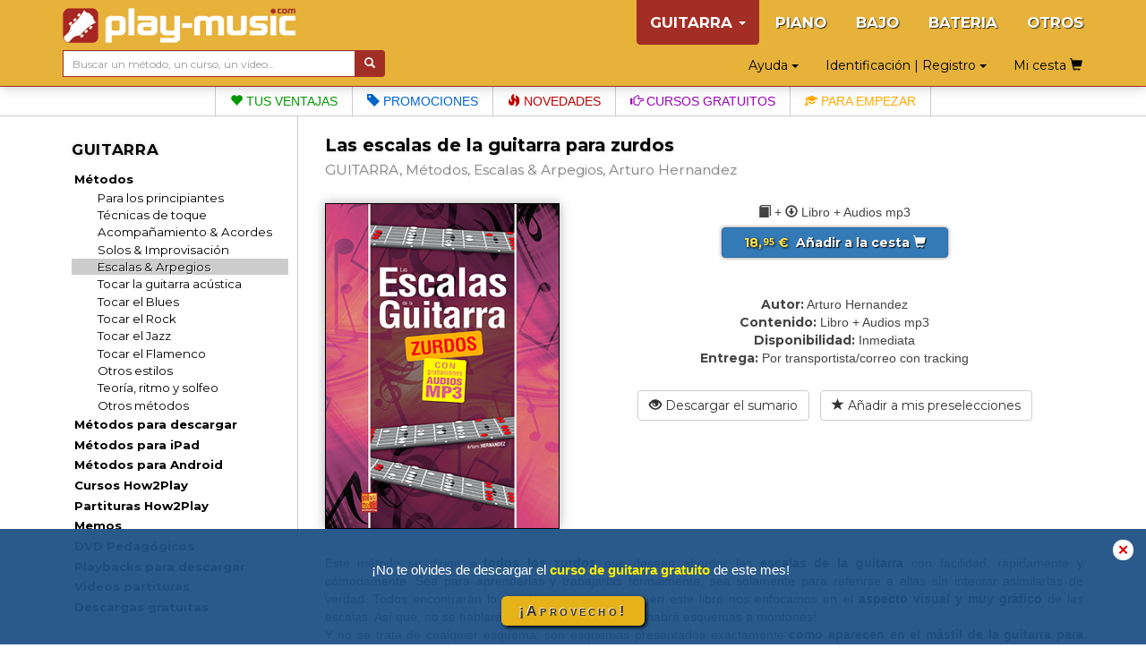

--- FILE ---
content_type: text/html; charset=UTF-8
request_url: https://www.play-music.com/es/product/escalas_guitarra_zurdos_mp3.html
body_size: 9422
content:
<!DOCTYPE html>
<html lang="es" xmlns:og="http://ogp.me/ns#">

<head>
    <!-- DEBUT GA4 -->
    <script async src="https://www.googletagmanager.com/gtag/js?id=G-RJZ7PP16SF"></script>
    <script>
      window.dataLayer = window.dataLayer || [];
      function gtag(){dataLayer.push(arguments);}
      gtag('js', new Date());

      gtag('config', 'G-RJZ7PP16SF');
    </script>
    <!-- FIN GA4 -->
    <meta charset="utf-8">
    <meta http-equiv="X-UA-Compatible" content="IE=edge">
    <meta name="viewport" content="width=device-width, initial-scale=0.86, maximum-scale=5.0, minimum-scale=0.86, shrink-to-fit=yes">
    <meta property="og:title" content="Las escalas de la guitarra para zurdos (GUITARRA, Métodos, Escalas & Arpegios, Arturo Hernandez).">
    <meta property="og:type" content="article">
    <meta property="og:image" content="https://www.play-music.com/pics/2/escalas-guitarra-zurdos-mp3.jpg">
            <meta http-equiv="Content-Type" content="text/html; charset=utf-8">
    <meta http-equiv="Content-Language" content="es">
    <meta name="verify-v1" content="C0mWWHxT5aRqbui9AEkT5y+orslG2QEceVOQmK5x6rA=">
    <meta name="msvalidate.01" content="993CDB56E0DB44F41684ACD07A9166B3">
    <link rel="canonical" href="https://www.play-music.com/es/product/escalas_guitarra_zurdos_mp3.html">
<meta property="og:url" content="https://www.play-music.com/es/product/escalas_guitarra_zurdos_mp3.html">
    <title>Las escalas de la guitarra para zurdos (GUITARRA, Métodos, Escalas & Arpegios, Arturo Hernandez).</title>
    <link href="/deco/bootstrap/css/bootstrap.min.css" rel="stylesheet">
    <link href="/newstyle.css?d=3" rel="stylesheet" type="text/css">
    <link rel="shortcut icon" type="image/png" href="/deco/favicon.ico">
    <script src="/deco/bootstrap/js/jquery.min.js"></script>
    <script src="/deco/bootstrap/js/bootstrap.min.js"></script>
    <link rel="preconnect" href="https://fonts.googleapis.com">
    <link rel="preconnect" href="https://fonts.gstatic.com" crossorigin>
    <link href="https://fonts.googleapis.com/css2?family=Montserrat:wght@200;400;700&display=swap" rel="stylesheet">
        <style>
            </style>
</head>

<body id="es" class="nothome">
    <div id="page">
        <nav class="navbar navbar-default navbar-fixed-top" id="nav-top">
            <div class="container">
                <div class="navbar-header">
                    <button type="button" class="navbar-toggle collapsed" data-toggle="collapse" data-target="#navbar" aria-expanded="false" aria-controls="navbar">
                        <span class="icon-bar"></span>
                        <span class="icon-bar"></span>
                        <span class="icon-bar"></span>
                    </button>
                    <a class="navbar-brand" href="/es"><img src="/deco/logo-G.png" alt="play-music.com GUITARRA" style="margin-top:-6px"></a>
                </div>
                <div id="navbar" class="navbar-collapse collapse">
                    <ul class="nav navbar-nav navbar-right hidden-xs">
                        <li class="dropdown active"><a href="#" class="dropdown-toggle" data-toggle="dropdown" role="button" aria-expanded="false">GUITARRA <span class="caret"></span></a><ul class="dropdown-menu" role="menu"><ul id="mmenu-top"><li class="mmenu11"><a href="/es/guitarra_tablaturas/metodos.html">Métodos</a></li><li class="mmenu21"><a href="/es/guitarra_tablaturas/metodos/iniciacion_principiantes.html">Para los principiantes</a></li><li class="mmenu21"><a href="/es/guitarra_tablaturas/metodos/tecnicas.html">Técnicas de toque</a></li><li class="mmenu21"><a href="/es/guitarra_tablaturas/metodos/acompanamiento.html">Acompañamiento & Acordes</a></li><li class="mmenu21"><a href="/es/guitarra_tablaturas/metodos/improvisacion_solo.html">Solos & Improvisación</a></li><li class="mmenu22"><a href="/es/guitarra_tablaturas/metodos/escalas_arpegios.html">Escalas & Arpegios</a></li><li class="mmenu21"><a href="/es/guitarra_tablaturas/metodos/acustica.html">Tocar la guitarra acústica</a></li><li class="mmenu21"><a href="/es/guitarra_tablaturas/metodos/blues.html">Tocar el Blues</a></li><li class="mmenu21"><a href="/es/guitarra_tablaturas/metodos/rock.html">Tocar el Rock</a></li><li class="mmenu21"><a href="/es/guitarra_tablaturas/metodos/jazz.html">Tocar el Jazz</a></li><li class="mmenu21"><a href="/es/guitarra_tablaturas/metodos/flamenco.html">Tocar el Flamenco</a></li><li class="mmenu21"><a href="/es/guitarra_tablaturas/metodos/estilos.html">Otros estilos</a></li><li class="mmenu21"><a href="/es/guitarra_tablaturas/metodos/teoria_solfeo.html">Teoría, ritmo y solfeo</a></li><li class="mmenu21"><a href="/es/guitarra_tablaturas/metodos/diversos.html">Otros métodos</a></li><li class="mmenu11"><a href="/es/guitarra_tablaturas/metodos_descargado.html">Métodos para descargar</a></li><li class="mmenu11"><a href="/es/guitarra_tablaturas/metodos_ipad.html">Métodos para iPad</a></li><li class="mmenu11"><a href="/es/guitarra_tablaturas/metodos_android.html">Métodos para Android</a></li><li class="mmenu11"><a href="/es/guitarra_tablaturas/how2play.html">Cursos How2Play</a></li><li class="mmenu11"><a href="/es/guitarra_tablaturas/partituras.html">Partituras How2Play</a></li><li class="mmenu11"><a href="/es/guitarra_tablaturas/memos.html">Memos</a></li><li class="mmenu11"><a href="/es/guitarra_tablaturas/dvd.html">DVD Pedagógicos</a></li><li class="mmenu11"><a href="/es/guitarra_tablaturas/playbacks_descargado.html">Playbacks para descargar</a></li><li class="mmenu11"><a href="/es/guitarra_tablaturas/videos_partituras.html">Videos partituras</a></li><li class="mmenu11"><a href="/es/guitarra_tablaturas/gratis.html">Descargas gratuitas</a></li><li class="mmenu11 white first"><a href="/es/guitarra_tablaturas/novedades.html">Las últimas novedades</a></li><li class="mmenu11 white"><a href="/es/guitarra_tablaturas/pack.html">Las ofertas agrupadas</a></li><li class="mmenu11 white"><a href="/es/guitarra_tablaturas/promociones.html">Las promociones actuales</a></li><li class="mmenu03">&nbsp;</li></ul></ul></li><li><a href="/es/piano_teclados.html">PIANO</a></li><li><a href="/es/bajo_tablaturas.html">BAJO</a></li><li><a href="/es/bateria.html">BATERIA</a></li><li><a href="/es/otros_instrumentos.html">OTROS</a></li>                    </ul>
                    <ul class="nav navbar-nav navbar-right hidden-sm hidden-md hidden-lg">
                        <!--li style="border-bottom: 1px solid #700;"><a href="#" id="tognav">MENÚ</a></li-->
                        <li class="on"><a href="/es/guitarra_tablaturas.html">&gt; GUITARRA &lt;</a></li><li><a href="/es/piano_teclados.html">PIANO</a></li><li><a href="/es/bajo_tablaturas.html">BAJO</a></li><li><a href="/es/bateria.html">BATERIA</a></li><li><a href="/es/otros_instrumentos.html">OTROS</a></li>                        <li style="border-top: 1px solid #700;"><li class="dropdown"><a href="#" class="dropdown-toggle" data-toggle="dropdown" role="button" aria-expanded="false">Identificación | Registro <span class="caret"></span></a><ul class="dropdown-menu" role="menu"><li class="shy"><a class="btn btn-primary shyb" href="/es/mi_cuenta.html">IDENTIFICARSE</a></li><li class="shy"><a class="btn btn-primary shyb" href="/es/registrarse.html">CREAR UNA CUENTA</a></li></ul></li></li>
                        <li class="dropdown"><a href="#" class="dropdown-toggle" data-toggle="dropdown" role="button" aria-expanded="false">Ayuda <span class="caret"></span></a><ul class="dropdown-menu" role="menu"><li><a href="/es/faq.html">FAQ (Preguntas más frecuentes)</a></li><li><a href="/es/contrasena_olvidada.html">¿Contraseña olvidada?</a></li><li><a href="/es/no_email.html">¿No recibes los emails?</a></li><li><a href="/es/enlaces_utiles.html">Algunos enlaces útiles</a></li><li><a href="/es/contacto.html">Contacto</a></li></ul></li>                        <li><a class="btn memopanier" rel="nofollow" href="/es/mi_cesta.html">Mi cesta <span class="glyphicon glyphicon-shopping-cart"></span></a></li>
                    </ul>
                </div>
            </div>
            <div class="container search-cart">
                <div class="row">
                    <div class="col-sm-4 text-left search">
                        <form class="form-horizontal" action="/es/busqueda.html" style="white-space: nowrap;">
                            <div class="input-group">
                                <input type="text" id="keywords" name="keywords" class="form-control input-sm" placeholder="Buscar un método, un curso, un vídeo…" value="">
                                <span class="input-group-btn">
                                    <button class="btn btn-default btn-sm" type="submit" style="background-color:#a32e26;color:#FFF"> <span class="glyphicon glyphicon-search" aria-hidden="true"></span></button>
                                </span>
                            </div>
                        </form>
                    </div>
                    <div class="col-sm-8 text-right hidden-xs">
                        <div class="btn dropdown"><a href="#" class="dropdown-toggle" data-toggle="dropdown" role="button" aria-expanded="false">Ayuda <span class="caret"></span></a><ul class="dropdown-menu" role="menu"><li><a href="/es/faq.html">FAQ (Preguntas más frecuentes)</a></li><li><a href="/es/contrasena_olvidada.html">¿Contraseña olvidada?</a></li><li><a href="/es/no_email.html">¿No recibes los emails?</a></li><li><a href="/es/enlaces_utiles.html">Algunos enlaces útiles</a></li><li><a href="/es/contacto.html">Contacto</a></li></ul></div>                        <div class="btn dropdown"><a href="#" class="dropdown-toggle" data-toggle="dropdown" role="button" aria-expanded="false">Identificación | Registro <span class="caret"></span></a><ul class="dropdown-menu" role="menu"><li class="shy"><a class="btn btn-primary shyb" href="/es/mi_cuenta.html">IDENTIFICARSE</a></li><li class="shy"><a class="btn btn-primary shyb" href="/es/registrarse.html">CREAR UNA CUENTA</a></li></ul></div>                        <a class="btn memopanier" rel="nofollow" href="/es/mi_cesta.html">Mi cesta <span class="glyphicon glyphicon-shopping-cart"></span></a>                    </div>
                </div>
            </div>
        </nav>

        <div class="row" style="margin:0"><div class="col-xs-12" style="padding:0"><ul id="bandMenu"><li><a href="https://www.play-music.com/es/las_ventajas.html?asi=G"><span class="glyphicon glyphicon-heart"></span> Tus ventajas</a></li><li><a href="https://www.play-music.com/es/guitarra_tablaturas/promociones.html"><span class="glyphicon glyphicon-tag"></span> Promociones</a></li><li><a href="https://www.play-music.com/es/guitarra_tablaturas/novedades.html"><span class="glyphicon glyphicon-fire"></span> Novedades</a></li><li><a href="/es/blog/Un_estandar_de_Bossa_Samba_en_la_guitarra.html"><span class="glyphicon glyphicon-hand-right"></span> Cursos gratuitos</a></li><li><a href="https://www.play-music.com/es/oferta_guitarra_principiante_tablatura.html"><span class="glyphicon glyphicon-education"></span> Para empezar</a></li></ul></div></div>
        <div class="container" id="main-row">
            <div class="row">
                <nav class="hidden-xs col-sm-4 col-md-3 col-lg-3 left-side" id="left-block">
                    <div class="module-block panel panel-default"><div class="panel-heading">GUITARRA</div><div class="panel-body"><ul id="mmenu"><li class="mmenu11"><a href="/es/guitarra_tablaturas/metodos.html">Métodos</a></li><li class="mmenu21"><a href="/es/guitarra_tablaturas/metodos/iniciacion_principiantes.html">Para los principiantes</a></li><li class="mmenu21"><a href="/es/guitarra_tablaturas/metodos/tecnicas.html">Técnicas de toque</a></li><li class="mmenu21"><a href="/es/guitarra_tablaturas/metodos/acompanamiento.html">Acompañamiento & Acordes</a></li><li class="mmenu21"><a href="/es/guitarra_tablaturas/metodos/improvisacion_solo.html">Solos & Improvisación</a></li><li class="mmenu22"><a href="/es/guitarra_tablaturas/metodos/escalas_arpegios.html">Escalas & Arpegios</a></li><li class="mmenu21"><a href="/es/guitarra_tablaturas/metodos/acustica.html">Tocar la guitarra acústica</a></li><li class="mmenu21"><a href="/es/guitarra_tablaturas/metodos/blues.html">Tocar el Blues</a></li><li class="mmenu21"><a href="/es/guitarra_tablaturas/metodos/rock.html">Tocar el Rock</a></li><li class="mmenu21"><a href="/es/guitarra_tablaturas/metodos/jazz.html">Tocar el Jazz</a></li><li class="mmenu21"><a href="/es/guitarra_tablaturas/metodos/flamenco.html">Tocar el Flamenco</a></li><li class="mmenu21"><a href="/es/guitarra_tablaturas/metodos/estilos.html">Otros estilos</a></li><li class="mmenu21"><a href="/es/guitarra_tablaturas/metodos/teoria_solfeo.html">Teoría, ritmo y solfeo</a></li><li class="mmenu21"><a href="/es/guitarra_tablaturas/metodos/diversos.html">Otros métodos</a></li><li class="mmenu11"><a href="/es/guitarra_tablaturas/metodos_descargado.html">Métodos para descargar</a></li><li class="mmenu11"><a href="/es/guitarra_tablaturas/metodos_ipad.html">Métodos para iPad</a></li><li class="mmenu11"><a href="/es/guitarra_tablaturas/metodos_android.html">Métodos para Android</a></li><li class="mmenu11"><a href="/es/guitarra_tablaturas/how2play.html">Cursos How2Play</a></li><li class="mmenu11"><a href="/es/guitarra_tablaturas/partituras.html">Partituras How2Play</a></li><li class="mmenu11"><a href="/es/guitarra_tablaturas/memos.html">Memos</a></li><li class="mmenu11"><a href="/es/guitarra_tablaturas/dvd.html">DVD Pedagógicos</a></li><li class="mmenu11"><a href="/es/guitarra_tablaturas/playbacks_descargado.html">Playbacks para descargar</a></li><li class="mmenu11"><a href="/es/guitarra_tablaturas/videos_partituras.html">Videos partituras</a></li><li class="mmenu11"><a href="/es/guitarra_tablaturas/gratis.html">Descargas gratuitas</a></li><li class="mmenu11 white first"><a href="/es/guitarra_tablaturas/novedades.html">Las últimas novedades</a></li><li class="mmenu11 white"><a href="/es/guitarra_tablaturas/pack.html">Las ofertas agrupadas</a></li><li class="mmenu11 white"><a href="/es/guitarra_tablaturas/promociones.html">Las promociones actuales</a></li><li class="mmenu03">&nbsp;</li></ul></div></div><div class="module-block panel panel-default"><div class="panel-heading">Selecciones temáticas</div><div class="panel-body in"><a href="/es/oferta_guitarra_principiante_tablatura.html" class="tl thema first"  rel="nofollow">Para <strong>empezar</strong> la guitarra</a><a href="/es/oferta_guitarra_tecnicas.html" class="tl thema"  rel="nofollow">Para mejorar tu <strong>técnica</strong></a><a href="/es/oferta_guitarra_acordes.html" class="tl thema"  rel="nofollow">Para conocer los <strong>acordes</strong></a><a href="/es/oferta_guitarra_escalas.html" class="tl thema"  rel="nofollow">Para conocer las <strong>escalas</strong></a><a href="/es/oferta_guitarra_acompanamiento.html" class="tl thema"  rel="nofollow">Para <strong>acompañar</strong> bien</a><a href="/es/oferta_guitarra_improvisacion.html" class="tl thema"  rel="nofollow">Para <strong>improvisar</strong> bien</a><a href="/es/oferta_guitarra_blues.html" class="tl thema"  rel="nofollow">Para tocar el <strong>blues</strong></a><a href="/es/oferta_guitarra_rock.html" class="tl thema"  rel="nofollow">Para tocar el <strong>rock</strong></a><a href="/es/oferta_guitarra_jazz.html" class="tl thema"  rel="nofollow">Para tocar el <strong>jazz</strong></a><a href="/es/oferta_guitarra_flamenca.html" class="tl thema"  rel="nofollow">Para tocar el <strong>flamenco</strong></a><strong><a href="/es/guitarra_tablaturas/ofertas_tematicas.html" class="tl thema"  rel="nofollow"><p class="decal">Todos los temas GUITARRA</p></a></strong></div></div><div class="module-block panel panel-default hidden" id="instru-select"><div class="panel-body"><ul><li class="on"><a href="/es/guitarra_tablaturas.html">&gt; GUITARRA &lt;</a></li><li><a href="/es/piano_teclados.html">PIANO</a></li><li><a href="/es/bajo_tablaturas.html">BAJO</a></li><li><a href="/es/bateria.html">BATERIA</a></li><li><a href="/es/otros_instrumentos.html">OTROS</a></li></ul></div></div><div><a href="/pics/catalogues/CATALOGO-GUITARRA.pdf" class="hidden-xs"><img src="/pics/catalogues/CATALOGO-GUITARRA.png" style="width:100%;"></a></div><div style="margin-top:1em;margin-bottom:1em;"><a id="pub4" href="https://www.play-music.com/es/aplicacion-mac-pc.html" rel="nofollow"><img src="/pics/pubs/es/pub-app-es.jpg" alt="aplicacion mac pc" style="width:100%;" /></a></div><div style="margin-top:1em"><a href="/es/solicitud-revendedor.html" class="hidden-xs"><img src="/deco/revendeures.jpg" style="width:100%"></a></div><br/><div>&nbsp;</div>                </nav>
                <div class="col-xs-12 col-sm-8 col-md-9 col-lg-9 main" id="main-block">
                    <!--div class="hidden-xs hidden-md hidden-lg" style="height:40px;">&nbsp;</div-->
                    <div id="alert"></div>
                    <h1>Las escalas de la guitarra para zurdos</h1>
                    <h2>
                        <span>GUITARRA, Métodos, Escalas & Arpegios, Arturo Hernandez</span>
                    </h2>
                    <div class="catpanel visible-xs "><a href="/es/guitarra_tablaturas/metodos.html" class="btn btn-primary btn-xs btn-block"><span class="glyphicon glyphicon-menu-left"></span> &nbsp; Métodos </a></div>            <div id="product_detail">

                <div id="detail" class="row">
                    <div class="col-md-4 left">
                        <img src="https://www.play-music.com/pics/2/escalas-guitarra-zurdos-mp3.jpg" class="main-picture" alt="Las escalas de la guitarra para zurdos" title="Las escalas de la guitarra para zurdos">                    </div>
                    <div class="col-md-8 right infoproduit">
                        <div class="buyButtons"><p style="margin-bottom:1px;"><span class="glyphicon glyphicon-book"></span> + <span class="glyphicon glyphicon-download"></span> Libro + Audios mp3</p><br /><p><a href="/es/guitarra_tablaturas/metodos/escalas_arpegios.html?cart=18811&type=mixte" class="buybtn btn btn-primary btn-block" rel="nofollow" data-cabin-event="Put in cart"><span class="prix"> 18,<sup>95</sup> € </span> &nbsp;Añadir a la cesta&nbsp;<span class="glyphicon glyphicon-shopping-cart"></span></a></p><br /></div><div><span class="left">Autor:</span> <span class="right">Arturo Hernandez</span></div><div><span class="left">Contenido:</span> <span class="right">Libro + Audios mp3</span></div><div><span class="left">Disponibilidad:</span> <span class="right">Inmediata</span></div><div><span class="left">Entrega:</span> <span class="right">Por transportista/correo con tracking</span></div><div class="clearfix">&nbsp;</div><a href="/sommaires/EscalasGuitarraZurdos.pdf" class="btn btn-default btn-block" rel="nofollow"><span class="glyphicon glyphicon-eye-open"></span> Descargar el sumario</a> &nbsp; <a href="?presel=18811" class="btn btn-default btn-block" rel="nofollow"><span class="glyphicon glyphicon-star"></span> Añadir a mis preselecciones</a>                    </div>
                </div>

                <div class="break clearfix"></div>

                <!-- Descriptif du produit -->
                <div class="product_text">
                Este método se dirige a <strong>todos los zurdos</strong> que desean abordar las <strong>escalas de la guitarra</strong> con facilidad, rápidamente y cómodamente. Sea para aprenderlas y trabajarlas formalmente, sea solamente para referirse a ellas sin intentar asimilarlas de verdad. Todos encontrarán lo que buscan, puesto que en este libro nos enfocamos en el <strong>aspecto visual y muy gráfico</strong> de las escalas. Así que, no se hablará inútilmente, pero eso sí ¡habrá esquemas a montones! <br />Y no se trata de cualquier esquema: son esquemas presentados exactamente <strong>como aparecen en el mástil de la guitarra para zurdos</strong> cuando uno la toca, respetando la perspectiva y el ángulo de visión, la anchura de los trastes, el diámetro de las cuerdas, las señales en el mástil, la posición de los dedos, etc… sencillamente para que uno aprenda en las mejores condiciones posibles.<br />Son las 5 escalas que uno tiene que aprenderse imperativamente: la escala mayor, la escala menor (natural), las escalas pentatónicas mayor y menor así como la escala blues. Encontrará entonces en nuestras páginas, y eso, de la manera más visual posible, <strong>todos los esquemas de las escalas esenciales</strong>, en todo el mástil (de las cuerdas al aire hasta el traste 22), en todas las tonalidades (hay 12 en cada escala), y con las notas cercanas de los esquemas vecinos… ¡nada más que eso!<br />Las grabaciones audios incluidas en el método abarcan un <strong>montón de playbacks</strong> que permiten trabajar, entrenar o <strong>divertirse con la guitarra</strong> con cada una de las 60 escalas presentadas (5 escalas en 12 tonalidades), y eso, en los principales estilos musicales que son el blues, el rock y el jazz… ¡son 14 horas de música grabada a su disposición!                </div>

            </div>
        <div class="listing_home framed"><h3>Este producto también está disponible en 3 versiones 100% descargables</h3><div class="inframe" style="text-align:center;"><div class="mini_home clearfix withoverlay"><a href="/es/product/escalas_guitarra_zurdos_pdf.html" ><img src="/pics/2/M/escalas-guitarra-zurdos-pdf.jpg" class="img_M" alt="Las escalas de la guitarra para zurdos (pdf + mp3)"></a></div>
<div class="mini_home clearfix withoverlay"><a href="/es/product/escalas_guitarra_zurdos_ipad.html" ><img src="/pics/2/M/escalas-guitarra-zurdos-ipad.jpg" class="img_M" alt="Las escalas de la guitarra para zurdos (iPad)"></a></div>
<div class="mini_home clearfix withoverlay"><a href="/es/product/escalas_guitarra_zurdos_android.html" ><img src="/pics/2/M/escalas-guitarra-zurdos-android.jpg" class="img_M" alt="Las escalas de la guitarra para zurdos (Android)"></a></div>
</div><div class="break clearfix"></div></div>                <!-- Vidéo de présentation (bande annonce) -->
                                <!--h3 class="lm" id="video">Algunos fragmentos vídeos o audios de este producto:</h3-->
                <div class="product_text clearfix video-block" id="video" title="Las escalas de la guitarra para zurdos">
                        <!--script src="http://jwpsrv.com/library/pIwr3soaEeObPyIACmOLpg.js"></script-->
                        <script src="/deco/jwplayer/jwplayer.js"></script>
                        <script>jwplayer.key="Y+MiwE3zRgtS1stvKqCGj+QGh6dl7BTpOU6NdGnp+bE=";</script>
                        <div id="myPlayer"></div>
                        <script type="text/javascript">
                            jwplayer("myPlayer").setup({
                                width:        '100%',
                                aspectratio:  '16:9',
                                primary:      'html5',
                                stretching:   'exactfit',
                                controls:     'true',
                                fallback:     'false',
                                autostart:    false,
                                repeat:       'false',
                                skin:         {name: "roundster" },
                                file:         "https://www.play-music.com/ba/M-0456.mp4",
                                image:        "https://www.play-music.com/ba/M-0456.jpg"
                            });
                        </script>
                </div>
                                <!-- Fin de vidéo de présentation (bande annonce) -->
<div class="listing_home framed" id="epack-listing"><h3>¡Disfruta de un <em>75%</em> de descuento en otras versiones de este método!</h3><p class="intro">Al comprar este método en su versión Física (con grabaciones descargables), PDF, iPad o Android, vas a beneficiar automáticamente de un descuento de 75% en las otras versiones digitales de la misma obra. ¡Disfrútalo!</p><div class="epack-box"><p style="float:left"><img src="/pics/2/S/escalas-guitarra-zurdos-mp3.jpg" /><img src="/deco/plus.png" class="plus" /><img src="/pics/2/S/escalas-guitarra-zurdos-pdf.jpg" /></p><p style="float:right;padding-top:21px" class="pd1"><a href="/es/guitarra_tablaturas/metodos/escalas_arpegios.html?cart=10211&is=pack" class="buybtn btn btn-primary btn-block" rel="nofollow"><span class="prixjaune" data-cabin-event="Put in cart"> 22,<sup>94</sup> € </span> &nbsp; <span class="glyphicon glyphicon-shopping-cart"></span>&nbsp;</a><br /><span class="benef">Ahorra <span>11.96</span> €</span></p><div class="break clearfix"></div></div><div class="epack-box"><p style="float:left"><img src="/pics/2/S/escalas-guitarra-zurdos-mp3.jpg" /><img src="/deco/plus.png" class="plus" /><img src="/pics/2/S/escalas-guitarra-zurdos-android.jpg" /></p><p style="float:right;padding-top:21px" class="pd1"><a href="/es/guitarra_tablaturas/metodos/escalas_arpegios.html?cart=10214&is=pack" class="buybtn btn btn-primary btn-block" rel="nofollow"><span class="prixjaune" data-cabin-event="Put in cart"> 22,<sup>94</sup> € </span> &nbsp; <span class="glyphicon glyphicon-shopping-cart"></span>&nbsp;</a><br /><span class="benef">Ahorra <span>11.96</span> €</span></p><div class="break clearfix"></div></div><div class="epack-box"><p style="float:left"><img src="/pics/2/S/escalas-guitarra-zurdos-mp3.jpg" /><img src="/deco/plus.png" class="plus" /><img src="/pics/2/S/escalas-guitarra-zurdos-ipad.jpg" /></p><p style="float:right;padding-top:21px" class="pd1"><a href="/es/guitarra_tablaturas/metodos/escalas_arpegios.html?cart=10215&is=pack" class="buybtn btn btn-primary btn-block" rel="nofollow"><span class="prixjaune" data-cabin-event="Put in cart"> 22,<sup>94</sup> € </span> &nbsp; <span class="glyphicon glyphicon-shopping-cart"></span>&nbsp;</a><br /><span class="benef">Ahorra <span>11.96</span> €</span></p><div class="break clearfix"></div></div><div class="epack-box hideRow"><p style="float:left"><img src="/pics/2/S/escalas-guitarra-zurdos-mp3.jpg" /><img src="/deco/plus.png" class="plus" /><img src="/pics/2/S/escalas-guitarra-zurdos-pdf.jpg" /><img src="/deco/plus.png" class="plus" /><img src="/pics/2/S/escalas-guitarra-zurdos-android.jpg" /></p><p style="float:right;padding-top:21px" class="pd1"><a href="/es/guitarra_tablaturas/metodos/escalas_arpegios.html?cart=10212&is=pack" class="buybtn btn btn-primary btn-block" rel="nofollow"><span class="prixjaune" data-cabin-event="Put in cart"> 26,<sup>93</sup> € </span> &nbsp; <span class="glyphicon glyphicon-shopping-cart"></span>&nbsp;</a><br /><span class="benef">Ahorra <span>23.92</span> €</span></p><div class="break clearfix"></div></div><div class="epack-box hideRow"><p style="float:left"><img src="/pics/2/S/escalas-guitarra-zurdos-mp3.jpg" /><img src="/deco/plus.png" class="plus" /><img src="/pics/2/S/escalas-guitarra-zurdos-pdf.jpg" /><img src="/deco/plus.png" class="plus" /><img src="/pics/2/S/escalas-guitarra-zurdos-ipad.jpg" /></p><p style="float:right;padding-top:21px" class="pd1"><a href="/es/guitarra_tablaturas/metodos/escalas_arpegios.html?cart=10213&is=pack" class="buybtn btn btn-primary btn-block" rel="nofollow"><span class="prixjaune" data-cabin-event="Put in cart"> 26,<sup>93</sup> € </span> &nbsp; <span class="glyphicon glyphicon-shopping-cart"></span>&nbsp;</a><br /><span class="benef">Ahorra <span>23.92</span> €</span></p><div class="break clearfix"></div></div><a id="epack-more">Ver más ofertas</a>                                <script language="javascript">
                                    $(document).ready(function() {
                                        $('#epack-more').click(
                                            function() {
                                                $('.hideRow').toggleClass('hideRow');
                                                $('#epack-more').addClass('hideRow');
                                            }
                                        );
                                    });
                                </script>
                                </div><div class="framed clearfix"><div class="listing_rel"><h3>Los clientes que han comprado este producto también han comprado:</h3></div><div class="inframe"><div class="break clearfix recom-bag"><a href="https://www.play-music.com/es/product/120_cliches_pentatonicos_guitarra_dvd.html" class="recom"><img src="/pics/2/M/120-cliches-pentatonicos-guitarra-dvd.jpg" alt="120 clichés pentatónicos en la guitarra" /></a><a href="https://www.play-music.com/es/product/escalas_guitarra_3d.html" class="recom"><img src="/pics/2/M/escalas-guitarra-3d.jpg" alt="Escalas para la guitarra en 3D" /></a><a href="https://www.play-music.com/es/product/escalas_guitarra_cd.html" class="recom"><img src="/pics/2/M/escalas-guitarra-cd.jpg" alt="Improvisación con las escalas" /></a><a href="https://www.play-music.com/es/product/escalas_guitarra_visual_cd.html" class="recom"><img src="/pics/2/M/escalas-guitarra-visual-cd.jpg" alt="Las escalas de la guitarra en visual" /></a><a href="https://www.play-music.com/es/product/escalas_guitarra_sencillas_caged.html" class="recom"><img src="/pics/2/M/escalas-guitarra-sencillas-caged.jpg" alt="Las escalas en la guitarra son sencillas… con el sistema CAGED" /><div class="overlay">&ndash; 30 %</div></a><a href="https://www.play-music.com/es/product/escalas_modos_guitarra_dvd.html" class="recom"><img src="/pics/2/M/escalas-modos-guitarra-dvd.jpg" alt="Improvisación con escalas y modos" /></a><a href="https://www.play-music.com/es/product/solos_guitarra_rock.html" class="recom"><img src="/pics/2/M/solos-guitarra-rock.jpg" alt="Solos de guitarra rock ¡al alcance de la mano!" /></a><a href="https://www.play-music.com/es/product/backing_track_slow_jazz_guitarra.html" class="recom"><img src="/pics/2/M/backing-track-slow-jazz-guitarra.jpg" alt="Backing tracks Slow Jazz para la guitarra" /></a></div></div></div>                </div>
            </div>
        </div>

        <div id="bando-pms"><a href="/es/blog/Un_estandar_de_Bossa_Samba_en_la_guitarra.html">¿Has descargado el curso de guitarra gratuito del mes?</a></div>
        <div id="bottom">
            <nav id="bot">
                <div id="menu_bas_1" class="module-block panel panel-default"><div class="panel-heading">SERVICIOS</div><div class="panel-body in"><ul><li><a href="/es/registrarse.html">Registro gratuito</a></li><li><a href="/es/play_music_school.html">Los cursos gratuitos</a></li><li><a href="/es/ayuda.html">Ayuda</a></li></ul></div></div>                <div id="menu_bas_2" class="module-block panel panel-default"><div class="panel-heading">INFORMACIONES</div><div class="panel-body in"><ul><li><a href="/es/las_ventajas.html">Las ventajas</a></li><li><a href="/es/informaciones_generales.html">Informaciones generales</a></li><li><a href="/es/rebajas.html">Rebajas & descuentos</a></li></ul></div></div>                <div id="menu_bas_3" class="module-block panel panel-default"><div class="panel-heading">OTROS</div><div class="panel-body in"><ul><li><a href="https://www.facebook.com/Play-Music-España-519699244863154/">Facebook</a></li><li><a href="/es/socios.html">Nuestros socios</a></li><li><a href="/es/derechos_de_utilizacion.html">Derechos de utilización</a></li></ul></div></div>            </nav>
            <div class="drapeaux">
                <a href="/fr/"><img src="/deco/fr.png"></a><a href="/it/"><img src="/deco/it.png"></a><a href="/es/"><img src="/deco/es.png"></a><a href="/de/"><img src="/deco/de.png"></a><a href="/en/"><img src="/deco/en.png"></a>            </div>
        </div>
    </div>

            <!--script>
            (function(i,s,o,g,r,a,m){i['GoogleAnalyticsObject']=r;i[r]=i[r]||function(){
            (i[r].q=i[r].q||[]).push(arguments)},i[r].l=1*new Date();a=s.createElement(o),
            m=s.getElementsByTagName(o)[0];a.async=1;a.src=g;m.parentNode.insertBefore(a,m)
            })(window,document,'script','https://www.google-analytics.com/analytics.js','ga');

            ga('create', 'UA-1755709-22', 'auto');
            ga('send', 'pageview');
            //ga('require', 'ecommerce');
        </script-->
                <!-- End Google Analytics -->
                    <div id="overlayPMS"><a onClick="document.getElementById('overlayPMS').style.display='none';window.sessionStorage.setItem('bpms', 'off')">✕</a>
            <div><div class="aTitle">¡No te olvides de descargar el     <b>curso de guitarra gratuito</b>    <b> </b>de este mes!</div><div class="aLink">    <a href="/es/blog/Un_estandar_de_Bossa_Samba_en_la_guitarra.html">¡Aprovecho!</a></div></div>
        </div>
        <script type="text/javascript">
            if (window.sessionStorage.getItem('bpms') === 'off') {
                document.getElementById('overlayPMS').style.display = 'none';
            }
            const btn = document.querySelector('.aLink > a');
            btn.addEventListener("click", function() {
                document.getElementById('overlayPMS').style.display = 'none';
                window.sessionStorage.setItem('bpms', 'off');
            })
        </script>
        <script type="text/javascript">
        $(document).ready(function(evt) {
            $('#tognav').click(function() {
                $('#main-block').toggleClass('hidden-xs').toggleClass('hidden-sm');
                $('#left-block').toggleClass('hidden-xs').toggleClass('hidden-sm');
                $('#navbar').collapse('hide');
                $('#instru-select').toggleClass('hidden');
            });
            var duree = $('#main-block').width() * 35;
            $('.marquee').marquee({
                duration: duree,
                duplicated: true,
                gap: 50,
                delayBeforeStart: 0
            });
        });
    </script>
    <script async defer src="https://stats.play-music.com/hello.js"></script>
</body>

</html>
<script type="text/javascript">
    (function(d) {
        d.fn.marquee = function(w) {
            return this.each(function() {
                var a = d.extend({}, d.fn.marquee.defaults, w),
                    b = d(this),
                    c, k, p, q, h, l = 3,
                    x = "animation-play-state",
                    e = !1,
                    B = function(a, b, c) {
                        for (var d = ["webkit", "moz", "MS", "o", ""], e = 0; e < d.length; e++) d[e] || (b = b.toLowerCase()), a.addEventListener(d[e] + b, c, !1)
                    },
                    E = function(a) {
                        var b = [],
                            c;
                        for (c in a) a.hasOwnProperty(c) && b.push(c + ":" + a[c]);
                        b.push();
                        return "{" + b.join(",") + "}"
                    },
                    g = {
                        pause: function() {
                            e && a.allowCss3Support ? c.css(x, "paused") : d.fn.pause && c.pause();
                            b.data("runningStatus",
                                "paused");
                            b.trigger("paused")
                        },
                        resume: function() {
                            e && a.allowCss3Support ? c.css(x, "running") : d.fn.resume && c.resume();
                            b.data("runningStatus", "resumed");
                            b.trigger("resumed")
                        },
                        toggle: function() {
                            g["resumed" == b.data("runningStatus") ? "pause" : "resume"]()
                        },
                        destroy: function() {
                            clearTimeout(b.timer);
                            b.css("visibility", "hidden").html(b.find(".js-marquee:first"));
                            setTimeout(function() {
                                b.css("visibility", "visible")
                            }, 0)
                        }
                    };
                if ("string" === typeof w) d.isFunction(g[w]) && (c || (c = b.find(".js-marquee-wrapper")), !0 === b.data("css3AnimationIsSupported") &&
                    (e = !0), g[w]());
                else {
                    var r;
                    d.each(a, function(c, d) {
                        r = b.attr("data-" + c);
                        if ("undefined" !== typeof r) {
                            switch (r) {
                                case "true":
                                    r = !0;
                                    break;
                                case "false":
                                    r = !1
                            }
                            a[c] = r
                        }
                    });
                    a.duration = a.speed || a.duration;
                    q = "up" == a.direction || "down" == a.direction;
                    a.gap = a.duplicated ? a.gap : 0;
                    b.wrapInner('<div class="js-marquee"></div>');
                    var f = b.find(".js-marquee").css({
                        "margin-right": a.gap,
                        "float": "left"
                    });
                    a.duplicated && f.clone(!0).appendTo(b);
                    b.wrapInner('<div style="width:100000px" class="js-marquee-wrapper"></div>');
                    c = b.find(".js-marquee-wrapper");
                    if (q) {
                        var m = b.height();
                        c.removeAttr("style");
                        b.height(m);
                        b.find(".js-marquee").css({
                            "float": "none",
                            "margin-bottom": a.gap,
                            "margin-right": 0
                        });
                        a.duplicated && b.find(".js-marquee:last").css({
                            "margin-bottom": 0
                        });
                        var s = b.find(".js-marquee:first").height() + a.gap;
                        a.duration *= (parseInt(s, 10) + parseInt(m, 10)) / parseInt(m, 10)
                    } else h = b.find(".js-marquee:first").width() + a.gap, k = b.width(), a.duration *= (parseInt(h, 10) + parseInt(k, 10)) / parseInt(k, 10);
                    a.duplicated && (a.duration /= 2);
                    if (a.allowCss3Support) {
                        var f = document.body ||
                            document.createElement("div"),
                            n = "marqueeAnimation-" + Math.floor(1E7 * Math.random()),
                            z = ["Webkit", "Moz", "O", "ms", "Khtml"],
                            A = "animation",
                            t = "",
                            u = "";
                        f.style.animation && (u = "@keyframes " + n + " ", e = !0);
                        if (!1 === e)
                            for (var y = 0; y < z.length; y++)
                                if (void 0 !== f.style[z[y] + "AnimationName"]) {
                                    f = "-" + z[y].toLowerCase() + "-";
                                    A = f + A;
                                    x = f + x;
                                    u = "@" + f + "keyframes " + n + " ";
                                    e = !0;
                                    break
                                } e && (t = n + " " + a.duration / 1E3 + "s " + a.delayBeforeStart / 1E3 + "s infinite " + a.css3easing, b.data("css3AnimationIsSupported", !0))
                    }
                    var C = function() {
                            c.css("margin-top",
                                "up" == a.direction ? m + "px" : "-" + s + "px")
                        },
                        D = function() {
                            c.css("margin-left", "left" == a.direction ? k + "px" : "-" + h + "px")
                        };
                    a.duplicated ? (q ? c.css("margin-top", "up" == a.direction ? m : "-" + (2 * s - a.gap) + "px") : c.css("margin-left", "left" == a.direction ? k + "px" : "-" + (2 * h - a.gap) + "px"), l = 1) : q ? C() : D();
                    var v = function() {
                        a.duplicated && (1 === l ? (a._originalDuration = a.duration, a.duration = q ? "up" == a.direction ? a.duration + m / (s / a.duration) : 2 * a.duration : "left" == a.direction ? a.duration + k / (h / a.duration) : 2 * a.duration, t && (t = n + " " + a.duration / 1E3 +
                            "s " + a.delayBeforeStart / 1E3 + "s " + a.css3easing), l++) : 2 === l && (a.duration = a._originalDuration, t && (n += "0", u = d.trim(u) + "0 ", t = n + " " + a.duration / 1E3 + "s 0s infinite " + a.css3easing), l++));
                        q ? a.duplicated ? (2 < l && c.css("margin-top", "up" == a.direction ? 0 : "-" + s + "px"), p = {
                            "margin-top": "up" == a.direction ? "-" + s + "px" : 0
                        }) : (C(), p = {
                            "margin-top": "up" == a.direction ? "-" + c.height() + "px" : m + "px"
                        }) : a.duplicated ? (2 < l && c.css("margin-left", "left" == a.direction ? 0 : "-" + h + "px"), p = {
                            "margin-left": "left" == a.direction ? "-" + h + "px" : 0
                        }) : (D(), p = {
                            "margin-left": "left" ==
                                a.direction ? "-" + h + "px" : k + "px"
                        });
                        b.trigger("beforeStarting");
                        if (e) {
                            c.css(A, t);
                            var f = u + " { 100%  " + E(p) + "}",
                                g = d("style");
                            0 !== g.length ? g.filter(":last").append(f) : d("head").append("<style>" + f + "</style>");
                            B(c[0], "AnimationIteration", function() {
                                b.trigger("finished")
                            });
                            B(c[0], "AnimationEnd", function() {
                                v();
                                b.trigger("finished")
                            })
                        } else c.animate(p, a.duration, a.easing, function() {
                            b.trigger("finished");
                            a.pauseOnCycle ? b.timer = setTimeout(v, a.delayBeforeStart) : v()
                        });
                        b.data("runningStatus", "resumed")
                    };
                    b.bind("pause",
                        g.pause);
                    b.bind("resume", g.resume);
                    a.pauseOnHover && b.bind("mouseenter mouseleave", g.toggle);
                    e && a.allowCss3Support ? v() : b.timer = setTimeout(v, a.delayBeforeStart)
                }
            })
        };
        d.fn.marquee.defaults = {
            allowCss3Support: !0,
            css3easing: "linear",
            easing: "linear",
            delayBeforeStart: 1E3,
            direction: "left",
            duplicated: !1,
            duration: 5E3,
            gap: 20,
            pauseOnCycle: !1,
            pauseOnHover: !1
        }
    })(jQuery);
</script>